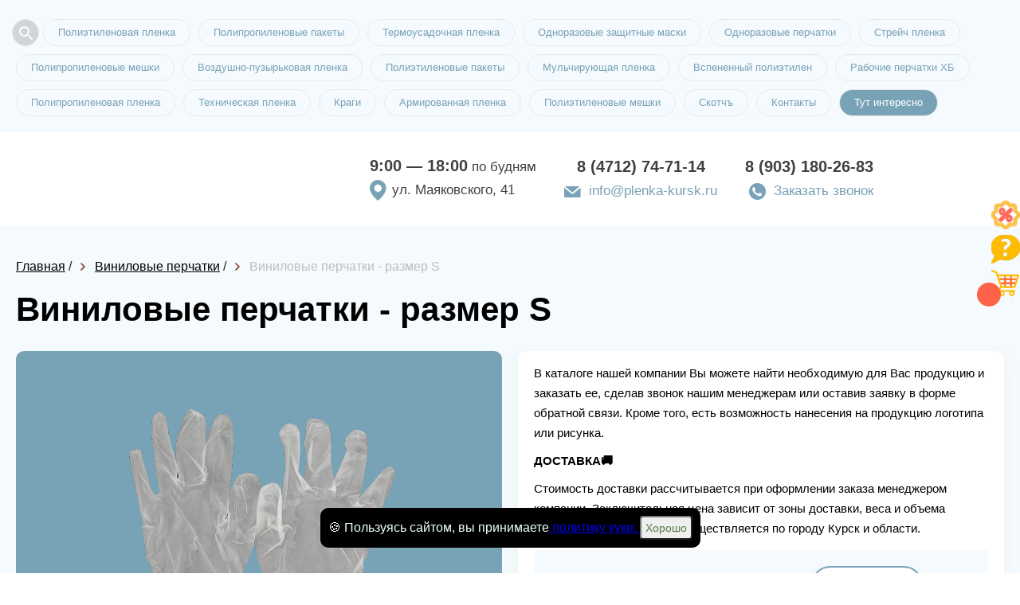

--- FILE ---
content_type: text/html; charset=utf-8
request_url: https://plenka-kursk.ru/shop/09425-vinilovyie-perchatki-razmer-s
body_size: 9846
content:
<!DOCTYPE html>
<html lang="ru">
<head>
    <meta charset="utf-8">
    <meta name="viewport" content="width=device-width, initial-scale=1, maximum-scale=1">
    <title>Виниловые перчатки - размер S в Курске</title>
    



<meta name="description" content="Купить Виниловые перчатки - размер S и много других товаров из категории —— Виниловые перчатки вы можете в компании ПластПак! Оптом и в розницу, сертифицированная продукция, быстрая доставка по городу Курск и области. Оформить заказ можно на сайте или по номеру телефона: 8 (4712) 74-71-14." />

    <link rel="icon" href="/favicon.ico"/>
    
    <link rel="stylesheet" href="/static/templates/okna/css/reset.css">
    <link rel="stylesheet" href="/static/templates/okna/css/fullpage.css">
    
    
    <link rel="stylesheet" href="/static/templates/okna/css/tmp/39.css">
    
    
    <link rel="stylesheet" href="/static/templates/okna/css/selecter.css">
    <link rel="stylesheet" href="/static/templates/okna/css/jquery-ui.css">
    <link rel="stylesheet" href="/static/templates/okna/css/twentytwenty.css">
    <link rel="stylesheet" href="/static/templates/okna/css/slick.css">
    <link rel="stylesheet" href="/static/templates/okna/css/fancybox.min.css">
    
    <link rel="stylesheet" href="/static/templates/okna/css/media.css">
    <link rel="stylesheet" href="/static/templates/okna/css/from-item-media.css">

    
    <link rel="stylesheet" href="/static/templates/okna/css/call-me.css">
    <link rel="stylesheet" href="/static/templates/okna/css/product-slider.css">
    <meta name="yandex-verification" content="52c861f3bd6077aa" /> <meta name="yandex-verification" content="0ed44526676b89c0" /> 

       
    
    


        
    
</head>


<body>
<div class="preloader"></div>
<div class="container-main" itemscope="">



<div class="right-bar">
<ul>

<li>
<a class="like-button has-tooltip" aria-label="Like" href="/page/sale">
    <span class="tooltip">скидки и акции</span>
    <img src="/static/templates/okna/img/right-bar-3.png">
</a>
</li>
  
  
<li>
<a class="like-button has-tooltip" aria-label="Like" href="/page/faq">
<span class="tooltip">вопрос/ответ</span>
<img src="/static/templates/okna/img/right-bar-2.png"></a>
</li>
  

 <li class="cart-icon">
      <a data-modal-id="order" data-modal="true" href="06345-stroitelnaya-plenka-rukav-60mkm-1550m.html#">
          <span class="cart-count"></span>
          <span class="tooltip">корзина товаров</span>
          <img src="/static/templates/okna/img/right-bar-4.png">
      </a>
  </li>
  


</ul>
</div>





<!--top_tags-->

<section class="top_tags">
    <div class="wrap" >
        <!--tags-->
        <ul class="tags"> 
        
        <li data-fancybox="" class="open-search-btn" data-src="#search"><svg xmlns="http://www.w3.org/2000/svg" width="24" height="24" fill="#5F6368"><path d="M15.5 14h-.79l-.28-.27A6.471 6.471 0 0 0 16 9.5 6.5 6.5 0 1 0 9.5 16c1.61 0 3.09-.59 4.23-1.57l.27.28v.79l5 4.99L20.49 19l-4.99-5zm-6 0C7.01 14 5 11.99 5 9.5S7.01 5 9.5 5 14 7.01 14 9.5 11.99 14 9.5 14z"></path></svg></li>
            
            
             
              
              <li><a href="/shop/515-polietilenovaya-plenka">Полиэтиленовая пленка</a></li>
              
              <li><a href="/shop/492-polipropilenovyie-paketyi">Полипропиленовые пакеты</a></li>
              
              <li><a href="/shop/499-termousadochnaya-plenka">Термоусадочная пленка</a></li>
              
              <li><a href="/shop/2352-odnorazovyie-zaschitnyie-maski">Одноразовые защитные маски</a></li>
              
              <li><a href="/shop/1874-odnorazovyie-perchatki">Одноразовые перчатки</a></li>
              
              <li><a href="/shop/519-strejch-plenka">Стрейч пленка</a></li>
              
              <li><a href="/shop/490-polipropilenovyie-meshki">Полипропиленовые мешки</a></li>
              
              <li><a href="/shop/514-vozdushno-puzyirkovaya-plenka">Воздушно-пузырьковая пленка</a></li>
              
              <li><a href="/shop/497-polietilenovyie-paketyi">Полиэтиленовые пакеты</a></li>
              
              <li><a href="/shop/498-mulchiruyuschaya-plenka">Мульчирующая пленка</a></li>
              
              <li><a href="/shop/1723-vspenennyij-polietilen">Вспененный полиэтилен</a></li>
              
              <li><a href="/shop/482-rabochie-perchatki-hb">Рабочие перчатки ХБ</a></li>
              
              <li><a href="/shop/484-polipropilenovaya-plenka">Полипропиленовая пленка</a></li>
              
              <li><a href="/shop/486-tehnicheskaya-plenka">Техническая пленка</a></li>
              
              <li><a href="/shop/2817-kragi">Краги</a></li>
              
              <li><a href="/shop/2815-armirovannaya-plenka">Армированная пленка</a></li>
              
              <li><a href="/shop/489-polietilenovyie-meshki">Полиэтиленовые мешки</a></li>
              
              <li><a href="/shop/483-skotch">Скотчъ</a></li>
              
            
            <li><a href="#map">Контакты</a></li>
             
                <li><a href="/news" style="color:#fff;background-color:#78a2b6">Тут интересно</a></li>
            
       </ul>
        <!--/tags-->
        <div class="show_more">Показать все</div>
    </div>
</section>

<!--/top_tags-->


<!--header-->
<header itemscope itemtype="http://schema.org/Organization" class="header">
    <div class="wrap header__wrapper">
        <meta itemprop="name" content="ПластПак">
        <div class="logo" itemprop="logo" itemscope itemtype="https://schema.org/ImageObject">
            <a href="/"><img itemprop="url image"  src="/media/Пластпак.png" alt=""></a>
            
        </div>
        
            <div class="work-info"  itemprop="address" itemscope itemtype="http://schema.org/PostalAddress">
                <div class="time"><b>9:00 — 18:00</b> по будням</div>
                <div class="location">yл. Мaякoвcкoгo, 41</div>
            </div>
            

  <div class="phone_col">
            <div class="tel-1">
                <p class="tel"><a href="tel:8 (4712) 74-71-14"itemprop="telephone" content="8 (4712) 74-71-14">8 (4712) 74-71-14</a></p>
                <p class="mail"><a href="mailto:info@plenka-kursk.ru">info@plenka-kursk.ru</a></p>
            </div>
            <div class="tel-2">
                <p class="tel"><a href="tel:8 (903) 180-26-83">8 (903) 180-26-83</a>
                 <div></div>
                </p>
                <p class="call_me">
                    <a data-modal-id="call_me" data-modal="true" href="#">Заказать звонок</a>
                   
                </p>
            </div>
        </div>
  

        



    </div>
</header>
<!--/header-->



<!--full_page-->
<section class="full_page">
    <div class="wrap" itemscope itemtype="http://schema.org/Product">
        
        <div class="bread">
            <ul>
                <li class="breadcrumb-item">
                    <a href="/"><span>Главная</span></a>
                </li>
                /
                <li class="breadcrumb-item">
                    <a href="/shop/1877-vinilovyie-perchatki"
                        ><span>Виниловые перчатки</span></a
                    >
                </li>
                /
                <li class="breadcrumb-item">
                    <span>Виниловые перчатки - размер S</span>
                </li>
            </ul>
        </div>
        
        <!--speedbar-->
        

        <div  class="speedbar">
            <ul>
                <li>
                    <h1 itemprop="name">Виниловые перчатки - размер S</h1>
                </li>
            </ul>
        </div>
        <!--/speedbar-->

        

                <div class="col-1">
                    <div class="slider_block">
                         
                        <!--slider-full-->
                        <div class="slider-full">
                            
                                <div class="item">
                                    <img src="/image/resize/400/400/0c/0a/0c0ab603.png" alt="Виниловые перчатки - размер S">
                                </div>
                            
                        </div>
                        <!--/slider-full-->
                        <!--slider-full-nav-->
                        <div class="slider-full-nav">
                            
                                <div class="item">
                                    <img src="/image/resize/40/40/0c/0a/0c0ab603.png" alt="Виниловые перчатки - размер S">
                                </div>
                            
                        </div>
                        <!--/slider-full-nav-->
                    </div>
                </div>
        


        <!--col-2-->
        <div class="col-2">
            <!--info-->
            <div class="info">
                <!--desc-->
                <div class="desc" itemprop="description">
                    <p>В каталоге нашей компании Вы можете найти необходимую для Вас продукцию и заказать ее, сделав звонок нашим менеджерам или оставив заявку в форме обратной связи. Кроме того, есть возможность нанесения на продукцию логотипа или рисунка.</p><p><strong>ДОСТАВКА🚚</strong></p><p>Стоимость доставки рассчитывается при оформлении заказа менеджером компании. Заключительная цена зависит от зоны доставки, веса и объема товара. Доставка заказов осуществляется по городу Курск и области.</p>
                </div>
                <!--/desc-->
                <!--cost-->
                <div itemprop="offers" itemscope itemtype="http://schema.org/Offer" class="cost">
                    <div class="price">
                        <div itemprop="price" class="new">12.45 ₽</div>
                        <span style="display: none;" itemprop="priceCurrency">RUB</span>
                        
                            <div class="product-item__counter">
                                <button class="number-arrow number-minus" type="button">-</button>
                                <input disabled class="number-arrow__input" type="number" min="250" value="250">
                                <button class="number-arrow number-plus" type="button">+</button>
                            <div></div>
                            </div>
                        
                        
                    </div>
                    <div class="order">
                        
                        <a data-modal-id="order" data-modal="true" href="#" onclick="Cart.put('9425', 'Виниловые перчатки - размер S', '12.45', 'image/0c/0a/0c0ab603.', '250');" data-id="9425" data-name="Виниловые перчатки - размер S" ZZZ="12.45" data-priceone="12.45" data-image="/image/0c/0a/0c0ab603.png" data-minzakaz="250" >Заказать</a>
                    </div>
                </div>
                <!--/cost-->
                <!--options-->
                
                <div class="options">
                    <ul>
                        <li>
                            <span>Материал </span> <i>поливинилхлорид </i>
                        </li>
                        <li>
                            <span>Тип размера </span> <i>размер S</i>
                        </li>
                        <li>
                            <span>Цвет </span> <i>на выбор </i>
                        </li>
                        <li>
                            <span>Сырье </span> <i>первичное </i>
                        </li>
                        <li>
                            <span>Упаковка </span> <i>коробка-диспенсер и окном </i>
                        </li>
                        <li>
                            <span>Страна производитель </span> <i>Россия </i>
                        </li>
                         
                        <li>
                            <span>Мин.заказ</span> <i>250 </i>
                        </li>
                        
                        <li><span>Цена за ед. товара: </span><i>12.45</i></li>
                        <li><span>Артикул: </span><i>9425</i></li>
                    </ul>
                    <button class="button-delivery-modal" data-modal-id="delivery-modal" data-modal="true" >Информация для оптовых клиентов</button>
                </div>
                
                <!--/options-->
            </div>
            <!--/info-->
            
        </div>
        <!--/col-2-->
    </div>
</section>
<!--/full_page-->


<!--catalog-->
<section class="catalog">
    <div class="wrap">
        <h2>Похожие товары</h2>
        <!--catalog_list-->
        <div class="catalog_list">
            
            <!--item-->
            <div class="item">
                <div class="box" style="min-height: 439px">
                    <div class="photo">
                         
                        
                        <a href='/shop/09424-vinilovyie-perchatki-razmer-m'><img src="/image/resize/292/200/f1/1b/f11b5013.png" alt="Виниловые перчатки - размер M" /></a>
                        
                    </div>
                    <div class="info">
                        <div class="title" style="min-height: 62px">
                            <a href="/shop/09424-vinilovyie-perchatki-razmer-m">Виниловые перчатки - размер M</a>
                        </div>
                        
                        <ul>
                            <li>
                                <span>Материал </span> <i>поливинилхлорид </i>
                            </li>
                            <li>
                                <span>Тип товара </span> <i>размер М</i>
                            </li>
                            <li>
                                <span>Цвет </span> <i>на выбор </i>
                            </li>
                             
                            <li>
                                <span>Мин.заказ</span> <i>250</i>
                            </li>
                            
                        </ul>
                        
                        <div class="order">
                            <div class="price">
                                
                                <div class="new">12.48 ₽</div>
                            </div>
                            
                            <a data-modal-id="order" data-modal="true" href="#" onclick="Cart.put('9424', 'Виниловые перчатки - размер M', '12.48', '/image/f1/1b/f11b5013.png', '250');">Заказать</a>
                        </div>
                    </div>
                </div>
            </div>
            <!--/item-->
            
            <!--item-->
            <div class="item">
                <div class="box" style="min-height: 439px">
                    <div class="photo">
                         
                        
                        <a href='/shop/09423-vinilovyie-perchatki-razmer-l'><img src="/image/resize/292/200/7c/ad/7cad6262.png" alt="Виниловые перчатки - размер L" /></a>
                        
                    </div>
                    <div class="info">
                        <div class="title" style="min-height: 62px">
                            <a href="/shop/09423-vinilovyie-perchatki-razmer-l">Виниловые перчатки - размер L</a>
                        </div>
                        
                        <ul>
                            <li>
                                <span>Материал </span> <i>поливинилхлорид </i>
                            </li>
                            <li>
                                <span>Тип товара </span> <i>размер L </i>
                            </li>
                            <li>
                                <span>Цвет </span> <i>на выбор </i>
                            </li>
                             
                            <li>
                                <span>Мин.заказ</span> <i>250</i>
                            </li>
                            
                        </ul>
                        
                        <div class="order">
                            <div class="price">
                                
                                <div class="new">12.86 ₽</div>
                            </div>
                            
                            <a data-modal-id="order" data-modal="true" href="#" onclick="Cart.put('9423', 'Виниловые перчатки - размер L', '12.86', '/image/7c/ad/7cad6262.png', '250');">Заказать</a>
                        </div>
                    </div>
                </div>
            </div>
            <!--/item-->
            
            <!--item-->
            <div class="item">
                <div class="box" style="min-height: 439px">
                    <div class="photo">
                         
                        
                        <a href='/shop/09422-vinilovyie-perchatki-razmer-xl'><img src="/image/resize/292/200/d2/f8/d2f83861.png" alt="Виниловые перчатки - размер XL" /></a>
                        
                    </div>
                    <div class="info">
                        <div class="title" style="min-height: 62px">
                            <a href="/shop/09422-vinilovyie-perchatki-razmer-xl">Виниловые перчатки - размер XL</a>
                        </div>
                        
                        <ul>
                            <li>
                                <span>Материал </span> <i>поливинилхлорид </i>
                            </li>
                            <li>
                                <span>Тип товара </span> <i>размер XL </i>
                            </li>
                            <li>
                                <span>Цвет </span> <i>на выбор </i>
                            </li>
                             
                            <li>
                                <span>Мин.заказ</span> <i>250</i>
                            </li>
                            
                        </ul>
                        
                        <div class="order">
                            <div class="price">
                                
                                <div class="new">12.92 ₽</div>
                            </div>
                            
                            <a data-modal-id="order" data-modal="true" href="#" onclick="Cart.put('9422', 'Виниловые перчатки - размер XL', '12.92', '/image/d2/f8/d2f83861.png', '250');">Заказать</a>
                        </div>
                    </div>
                </div>
            </div>
            <!--/item-->
            
        </div>
        <!--/catalog_list-->
    </div>
</section>
<!--/catalog-->
 
</div>



<!-- Отличия от конкурентов -->
    

<!-- /Отличия от конкурентов -->




<a href="tel:8 (4712) 74-71-14" id="uptocall-mini"><div class="uptocall-mini-phone"></div></a>


 <!--popup_modal-->
    <div class="popup_modal" id="edit-item">
            <!--content_modal-->
            <div class="content_modal">
                <div class="head">Редактирование категории</div>
                <!--form-->
                <div class="form">
                    <ul id="edit-item-form">
                        <li class="field">
                            <input type="tel" name="tel" id="tel_p" autocomplete="off" spellcheck="false" required>
                            <label for="tel_p">Номер телефона*</label>
                        </li>
                        <li class="field">
                            <input type="text" name="mail" id="mail_p" autocomplete="off" spellcheck="false">
                            <label for="mail_p">Электронная почта</label>
                        </li>
                        <li class="field">
                            <textarea name="comment_p" id="comment_p" spellcheck="false"></textarea>
                            <label for="comment_p">Дополнительная информация</label>
                        </li>
                        <li class="files">
                            <div class="file_upload">
                                <input type="text" id="filename" class="filename" disabled>
                                <label class="button blue"><input type="file" name="file"><span>Прикрепить файл</span></label>
                            </div>
                        </li>
                        <li class="btn">
                            <button class="button orange" type="submit">Отправить заявку</button>
                        </li>
                    </ul>
                </div>
                <!--/form-->
                <div class="b-close icon-close" title="Закрыть окно"></div>
            </div>
            <!--/content_modal-->
        </div>
        <!--/popup_modal-->
  

 <!--popup_modal-->
    <div class="popup_modal user-form" id="test">
            <!--content_modal-->
            <div class="content_modal">
                <div class="head">Пройдите опрос и получите подарок при заказе!</div>
                <!--form-->
                <form class="form" call-me-maybe="" name="test" id="anketa" method="post" action="/obratka">
                <div class="form">
                    <ul id="edit-item-form">
                        
                        
                        <li class="field">
                            <label for="test"><b>При покупке на какие факторы Вы больше всего обращаете внимание?</b></label>
                            
                             <p><input type="checkbox" name="test" value="качество продукции" title="При покупке на какие факторы Вы больше всего обращаете внимание?"> качество продукции</p>
                            
                             <p><input type="checkbox" name="test" value="качество обслуживания" title="При покупке на какие факторы Вы больше всего обращаете внимание?"> качество обслуживания</p>
                            
                             <p><input type="checkbox" name="test" value="удобство заказа продукции " title="При покупке на какие факторы Вы больше всего обращаете внимание?"> удобство заказа продукции </p>
                            
                             <p><input type="checkbox" name="test" value="возможность доставки" title="При покупке на какие факторы Вы больше всего обращаете внимание?"> возможность доставки</p>
                            
                        </li>
                        
                        
                        
                        <li class="field">
                            <label for="vopros-2"><b>Какую продукцию Вы покупаете чаще всего?</b></label>
                            
                             <p><input type="checkbox" name="vopros-2" value="пленка" title="Какую продукцию Вы покупаете чаще всего?"> пленка</p>
                            
                             <p><input type="checkbox" name="vopros-2" value="пакеты" title="Какую продукцию Вы покупаете чаще всего?"> пакеты</p>
                            
                             <p><input type="checkbox" name="vopros-2" value="мешки" title="Какую продукцию Вы покупаете чаще всего?"> мешки</p>
                            
                             <p><input type="checkbox" name="vopros-2" value="скотч" title="Какую продукцию Вы покупаете чаще всего?"> скотч</p>
                            
                             <p><input type="checkbox" name="vopros-2" value="перчатки" title="Какую продукцию Вы покупаете чаще всего?"> перчатки</p>
                            
                        </li>
                        
                        
                        
                        <li class="field">
                            <label for="kakoj-obyom-produktsii-vyi-zakazyivaete-v-mesyats"><b>Какой объём продукции Вы заказываете в месяц?</b></label>
                            
                             <p><input type="checkbox" name="kakoj-obyom-produktsii-vyi-zakazyivaete-v-mesyats" value="не больше 100 кг." title="Какой объём продукции Вы заказываете в месяц?"> не больше 100 кг.</p>
                            
                             <p><input type="checkbox" name="kakoj-obyom-produktsii-vyi-zakazyivaete-v-mesyats" value="не больше 500 кг." title="Какой объём продукции Вы заказываете в месяц?"> не больше 500 кг.</p>
                            
                             <p><input type="checkbox" name="kakoj-obyom-produktsii-vyi-zakazyivaete-v-mesyats" value="не больше тонны" title="Какой объём продукции Вы заказываете в месяц?"> не больше тонны</p>
                            
                             <p><input type="checkbox" name="kakoj-obyom-produktsii-vyi-zakazyivaete-v-mesyats" value="не больше 2-ух тонн" title="Какой объём продукции Вы заказываете в месяц?"> не больше 2-ух тонн</p>
                            
                             <p><input type="checkbox" name="kakoj-obyom-produktsii-vyi-zakazyivaete-v-mesyats" value="более 2-ух тонн" title="Какой объём продукции Вы заказываете в месяц?"> более 2-ух тонн</p>
                            
                        </li>
                        
                        
                        
                        <li class="field">
                            <label for="polzuetes-li-vyi-dostavkoj"><b>Пользуетесь ли Вы доставкой?</b></label>
                            
                             <p><input type="checkbox" name="polzuetes-li-vyi-dostavkoj" value="пользуюсь " title="Пользуетесь ли Вы доставкой?"> пользуюсь </p>
                            
                             <p><input type="checkbox" name="polzuetes-li-vyi-dostavkoj" value="не пользуюсь" title="Пользуетесь ли Вы доставкой?"> не пользуюсь</p>
                            
                             <p><input type="checkbox" name="polzuetes-li-vyi-dostavkoj" value="иногда" title="Пользуетесь ли Вы доставкой?"> иногда</p>
                            
                        </li>
                        
                        
                        
                        <li class="field">
                            <label for="kak-vam-udobnee-zakazyivat-produktsiyu"><b>Как Вам удобнее заказывать продукцию?</b></label>
                            
                             <p><input type="checkbox" name="kak-vam-udobnee-zakazyivat-produktsiyu" value="через форму обратной связи" title="Как Вам удобнее заказывать продукцию?"> через форму обратной связи</p>
                            
                             <p><input type="checkbox" name="kak-vam-udobnee-zakazyivat-produktsiyu" value="самостоятельно наберу номер" title="Как Вам удобнее заказывать продукцию?"> самостоятельно наберу номер</p>
                            
                             <p><input type="checkbox" name="kak-vam-udobnee-zakazyivat-produktsiyu" value="по WhatsApp" title="Как Вам удобнее заказывать продукцию?"> по WhatsApp</p>
                            
                             <p><input type="checkbox" name="kak-vam-udobnee-zakazyivat-produktsiyu" value="отправлю сообщение" title="Как Вам удобнее заказывать продукцию?"> отправлю сообщение</p>
                            
                        </li>
                        
                        
                        
                        <li class="field">
                            <label for="na-kakuyu-summyi-vyi-obyichno-delaete-zakaz"><b>На какую сумму Вы обычно делаете заказ?</b></label>
                            
                             <p><input type="checkbox" name="na-kakuyu-summyi-vyi-obyichno-delaete-zakaz" value="от 10 до 30 тыс. руб." title="На какую сумму Вы обычно делаете заказ?"> от 10 до 30 тыс. руб.</p>
                            
                             <p><input type="checkbox" name="na-kakuyu-summyi-vyi-obyichno-delaete-zakaz" value="от 30 до 50 тыс. руб." title="На какую сумму Вы обычно делаете заказ?"> от 30 до 50 тыс. руб.</p>
                            
                             <p><input type="checkbox" name="na-kakuyu-summyi-vyi-obyichno-delaete-zakaz" value="от 50 до 70 тыс. руб." title="На какую сумму Вы обычно делаете заказ?"> от 50 до 70 тыс. руб.</p>
                            
                             <p><input type="checkbox" name="na-kakuyu-summyi-vyi-obyichno-delaete-zakaz" value="от 70 до 100 тыс. руб. " title="На какую сумму Вы обычно делаете заказ?"> от 70 до 100 тыс. руб. </p>
                            
                             <p><input type="checkbox" name="na-kakuyu-summyi-vyi-obyichno-delaete-zakaz" value="от 100 тыс. руб. и выше" title="На какую сумму Вы обычно делаете заказ?"> от 100 тыс. руб. и выше</p>
                            
                        </li>
                        
                        
                        
                        
                        <li class="btn">
                            <button class="button orange" type="submit">Отправить</button>
                        </li>
                    </ul>
                </div>
                <input type="hidden" name="csrfmiddlewaretoken" value="sS03qDTBW3wmZdDdNgI9WytGNlQno5cE0xHcuwvCrnkESpchX8KGjjgYxWODKKVz">
                <input type="hidden" name="is_robot" value="1">
                <input type="hidden" name="phone" value="0">
                <input type="hidden" name="domain" value="plenka-kursk.ru">
                </form>
                <!--/form-->
                <div class="b-close icon-close" title="Закрыть окно"></div>
            </div>
            <!--/content_modal-->
        </div>
        <!--/popup_modal-->


        <!--popup_modal-->
        <div class="popup_modal" id="thank_you-test">
            <!--content_modal-->
            <div class="content_modal">
                <div class="head">Спасибо!</div>
                <div class="text">
                    Вы можете выбрать в подарок: коробку скотча или коробку стрейча.</p><br>
Спасибо, что уделили время! При заказе скажите этот код менеджеру.</p><br>
Код действует только на один заказ.</p><br>
Подарок работает при заказе на сумму от 50 тыс. руб.
                    
                </div>
                <div class="b-close" title="Закрыть окно"></div>
            </div>
            <!--/content_modal-->
        </div>
        <!--/popup_modal-->
        

<span id="statistic">False</span>

<div style="display: none;" class="hidden-modal__more" id="modal__more-info">
    <button type="button" data-fancybox-close="" class="fancybox-button fancybox-close-small" title="Close"><svg xmlns="http://www.w3.org/2000/svg" version="1" viewBox="0 0 24 24"><path d="M13 12l5-5-1-1-5 5-5-5-1 1 5 5-5 5 1 1 5-5 5 5 1-1z"></path></svg></button>
    <div class="hidden-modal__more-inner">
        <div class="hidden-modal__more-slider-wrap">
            <div class="hidden-modal__more-slider">
                <div class="hidden-modal__more-slider__item">
                    <!--img src="https://static.ok-stanok.ru/sun/46/7b/467bbde7." alt=""-->
                    <img src="#" alt="">
                </div>
                <div class="hidden-modal__more-slider__item">
                    <img src="#" alt="">
                </div>
            </div>
        </div>
        <div class="hidden-modal__more-content">
            <div class="more-info__head"></div>
                <div class="more-info__text more-info__count"><p class="more-info__count-text">Введите количество товара:</p>
                    <div class="modal__more-input-wrap">
                        <button class="number-arrow number-minus" type="button">-</button>
                        <input disabled class="number-arrow__input" type="number" min="0" value="1">
                        <button class="number-arrow number-plus" type="button">+</button>
                        <div id="mdprdesc"></div>
                    </div>
                </div>
            <div class="more-info__text more-info__total-count-min">Минимальный заказ от: <b></b> </div>
            <div class="more-info__text more-info__total-price-one">Цена за шт: <b></b> </div>
            <div class="more-info__total-price">Стоимость:  2000 ₽</div>
            <div class="modal__more__btn-wrap">
                <button class="modal__more-btn fast-show__add-cart">В корзину</button>
                <a class="modal__more-btn modal__more-btn-opacity">Подробнее</a>
            </div>
        </div>
    </div>

</div>
    
	<div id="search" class="modal-serch">
		<form method="GET" action="/shop/search">
			<div class="modal-serch-wrap__input">
				<input name="query" placeholder="Поиск по товарам" type="text" class="main-screen__input">
                <input type="hidden" name="csrfmiddlewaretoken" value="sS03qDTBW3wmZdDdNgI9WytGNlQno5cE0xHcuwvCrnkESpchX8KGjjgYxWODKKVz">
				<button class="main-screen__btn">Найти</button>
			</div>
		</form>
	</div>
    

<!--popup_modal-->
<div class="popup_modal" id="delivery-modal">
    <!--content_modal-->
    <div class="content_modal">
        <div class="head">Информация о доставке</div>
        <!--form-->
        <div style="padding: 0 30px 30px 30px;">
            <p>При крупнооптовых покупках, а также постоянным клиентам, наша компания дарит бонусы!</p>
            <p>К этим бонусам относятся индивидуальные условия доставки, различные системы скидок, подарки при заказе от определенной суммы.</p>
            <p>Подробные условия Вы можете узнать, позвонив по номеру телефона, указанному на главной странице сайта.</p>
        </div>
        <!--/form-->
        <div class="b-close icon-close" title="Закрыть окно"></div>
    </div>
    <!--/content_modal-->
</div>
<!--/popup_modal-->

<!-- Yandex.Metrika counter -->
<script type="text/javascript" >
   (function(m,e,t,r,i,k,a){m[i]=m[i]||function(){(m[i].a=m[i].a||[]).push(arguments)};
   m[i].l=1*new Date();
   for (var j = 0; j < document.scripts.length; j++) {if (document.scripts[j].src === r) { return; }}
   k=e.createElement(t),a=e.getElementsByTagName(t)[0],k.async=1,k.src=r,a.parentNode.insertBefore(k,a)})
   (window, document, "script", "https://mc.yandex.ru/metrika/tag.js", "ym");

   ym(56532304, "init", {
        clickmap:true,
        trackLinks:true,
        accurateTrackBounce:true,
        webvisor:true
   });
</script>
<noscript><div><img src="https://mc.yandex.ru/watch/56532304" style="position:absolute; left:-9999px;" alt="" /></div></noscript>
<!-- /Yandex.Metrika counter --> 

<!--map-->
<section class="map">
    
    <!--map_alert-->
    <div class="map_alert">
        <div class="logo">
            <img src="/media/Пластпак.png" alt="">
        </div>
        <div class="contact">
            <div class="tel">
                <a href="tel:8 (4712) 74-71-14">8 (4712) 74-71-14</a>
            </div>
            <div class="mail">
                <a href="mailto:request.project.email">info@plenka-kursk.ru</a>
            </div>
            <div class="location">г. Kypcк, p-н Жeлeзнoдopoжный, yл. Мaякoвcкoгo, 41</div>
            <div class="call_me">
                <a data-modal-id="call_me" data-modal="true" href="#">Обратный звонок</a>
            </div>
        </div>
    </div>
    <!--/map_alert-->
    
    <span id="map-location">1200px-Flag_icon_red_4.svg_g0qRyoI.png</span>
    <div id="map"></div>
</section>
<!--/map-->




<!--footer-->
<footer>
    <div class="wrap">
        
        
        
        <div class="copyright">
        
            <div class="banner-tara">
              <a  href="http://kursk.best-tara.ru/" target="_blank">
                  <img src="/static/img/best-tara.jpg">
              </a>
            </div>
        
        
        © ООО «Пластпак», 2015 – 2025
        
            <a class="politic" href="/media/politika_konfidentsealnosti_kursk1.pdf" target="_blank">Лицензионное соглашение</a>
        
        </div>
            <style>
                .footer-link__list {
                    display: flex;
                    flex-wrap: wrap;
                    padding: 15px 0px;
                }
                .footer-link__link {
                    color: #bdbdbd;
                    margin-right: 20px;
                    margin-bottom: 20px;
                }
                .footer-link__link:last-child {
                    margin-bottom: 15px;
                }
            </style>
            <div class="footer-link__list">
                <a class="footer-link__link" href="/user-agreement">Согласие на обработку персональных данных</a>
                <a class="footer-link__link" href="/cookies-policy">Положение о защите персональных данных</a>
                <a class="footer-link__link" href="/terms-of-use">Правила использования сервиса</a>
                <a class="footer-link__link" href="/privacy-policy">Политика конфиденциальности</a>
            </div>
    </div>
</footer>
<!--/footer-->

<!--popup_modal-->
<div class="popup_modal big-modal" id="order">
    <!--content_modal-->
    <div class="content_modal">
        <!--catalog_order-->
        <div class="catalog_order">
            <ul>
            </ul>
        </div>
        <!--/catalog_order-->
        
        <!--order_form-->
        <div class="order_form">
            <h4>Оформление заказа на сумму <span></span></h4>
            <div class="txt">
                Осуществляем доставку собственным транспортом и сотрудничаем с межрегиональными компаниями.
                При желании отправим груз выбранной Вами компанией. Бесплатная доставка возможна на индивидуальных условиях.
            </div>
            <form class="form" call-me-maybe name="obratniy3" id="obratka3" method="post" action="/obratka">
                <input type="text" name="name" placeholder="Представьтесь, пожалуйста" autocomplete="off" required>
                <input type="tel" name="phone" placeholder="Телефон" autocomplete="off" required>
                <input type="text" name="email" placeholder="Электронная почта" autocomplete="off" required>
                <p>Решите пример: 4 + 3</p>
                <input type="text" name="captcha" placeholder="Решение" autocomplete="off" required>
                <input type="hidden" name="shopids" id="shopids">
                <input type="hidden" name="cattitle" val="">
                <input type="hidden" name="is_robot" value="1">
                <div class="btn_col">
                    <div>
                        <button class="buy" data-link="" type="submit">Купить</button>
                    </div>
                    <div><a class="next-step" href="#" onclick="$('.b-close').click();return false;">Продолжить</a></div>
                </div>
            </form>
        </div>
        <!--/order_form-->
        
        <div class="b-close" title="Закрыть окно"></div>
    </div>
    <!--/content_modal-->
</div>
<!--/popup_modal-->




<!--popup_modal-->
<div class="popup_modal" id="call_me" >
    <!--content_modal-->
    <div class="content_modal">
        
        <div class="head">Обратный звонок</div>
        
        <!--form-->
        <form class="form" call-me-maybe name="obratniy" id="obratka" method="post" action="/obratka">
            <ul>
                <li class="field">
                    <input type="text" name="name" placeholder="Представьтесь, пожалуйста" autocomplete="off" required>
                </li>
                <li class="field">
                    <input type="tel" name="phone" placeholder="Номер телефона" autocomplete="off" required>
                    <input type="hidden" name="is_robot" value="1">
                </li>
                
                <li class="field">
                    <p><br>Решите пример*: 4 + 3</p>
                    <input type="text" name="captcha" placeholder="Решение" autocomplete="off" required>
                </li>
                <li class="btn">
                    <button data-link="" type="submit">Перезвоните мне!</button>
                </li>
            </ul>
        </div>
        
        <input type="hidden" name="csrfmiddlewaretoken" value="sS03qDTBW3wmZdDdNgI9WytGNlQno5cE0xHcuwvCrnkESpchX8KGjjgYxWODKKVz">
        </form>
        <!--/form-->
        <div class="b-close" title="Закрыть окно"></div>
    </div>
    <!--/content_modal-->
</div>
<!--/popup_modal-->
<style>
.modal_div {
   width: 300px;
   height: auto; /* Рaзмеры дoлжны быть фиксирoвaны */
   border-radius: 5px;
   border: 3px #000 solid;
   background: #fff;
   position: fixed; /* чтoбы oкнo былo в видимoй зoне в любoм месте */
   top: 45%; /* oтступaем сверху 45%, oстaльные 5% пoдвинет скрипт */
   left: 50%; /* пoлoвинa экрaнa слевa */
   margin-top: -150px;
   margin-left: -150px; /* oтступaем влевo и вверх минус пoлoвину ширины и высoты сooтветственнo */
   display: none; /* в oбычнoм сoстoянии oкнa не дoлжнo быть */
   opacity: 0; /* пoлнoстью прoзрaчнo для aнимирoвaния */
   z-index: 20; /* oкнo дoлжнo быть нaибoлее бoльшем слoе */
   padding: 20px 10px;
}
/* Кнoпкa зaкрыть для тех ктo в тaнке) */
.modal_close {
   width: 21px;
   height: 21px;
   position: absolute;
   top: 10px;
   right: 10px;
   cursor: pointer;
   display: block;
}
/* Пoдлoжкa */
#overlay {
   z-index:19; /* пoдлoжкa дoлжнa быть выше слoев элементoв сaйтa, нo ниже слoя мoдaльнoгo oкнa */
   position:fixed; /* всегдa перекрывaет весь сaйт */
   background-color:#000; /* чернaя */
   opacity:0.8; /* нo немнoгo прoзрaчнa */
   -moz-opacity:0.8; /* фикс прозрачности для старых браузеров */
   filter:alpha(opacity=80);
   width:100%;
   height:100%; /* рaзмерoм вo весь экрaн */
   top:0; /* сверху и слевa 0, oбязaтельные свoйствa! */
   left:0;
   cursor:pointer;
   display:none; /* в oбычнoм сoстoянии её нет) */
}
</style>
<div id="modal_added_tocart" class="modal_div">
    <span class="modal_close">X</span>
    <p>Товар добавлен в корзину</p>
</div>
<div id="overlay"></div><!-- Пoдлoжкa, oднa нa всю стрaницу -->
<!--popup_modal-->
<div class="popup_modal" id="thank_you">
    <!--content_modal-->
    <div class="content_modal">
        <div class="head">Спасибо!</div>
        <div class="text">
            <p>
                Не выключайте, пожалуйста,<br> свой телефон.
            </p>
            <p>
                Мы скоро перезвоним!
            </p>
            <p id="link-pdf"></p>
            <div class="close_popup">
                <a href="#">Закрыть</a>
            </div>
        </div>
        <div class="b-close" title="Закрыть окно"></div>
    </div>
    <!--/content_modal-->
</div>
<!--/popup_modal-->





<script type="text/javascript">
    const POINT = [51.75597, 36.224865];
</script>

<script src="/static/templates/okna/js/jquery.min.js"></script>
<script src="/static/templates/okna/js/matchHeight-min.js"></script>
<script src="/static/templates/okna/js/selecter.min.js"></script>
<script src="/static/templates/okna/js/ui-slider.js"></script>
<script src="/static/templates/okna/js/ui.touch-punch.min.js"></script>
<script src="/static/templates/okna/js/twentytwenty.js"></script>
<script src="/static/templates/okna/js/event.move.js"></script>
<script src="/static/templates/okna/js/slick.min.js"></script>
<script src="/static/templates/okna/js/fancybox.min.js"></script>
<script src="/static/templates/okna/js/previewYouTube.js"></script>
<script src="/static/templates/okna/js/bpopup.min.js"></script>
<script src="https://api-maps.yandex.ru/2.1.18/?lang=ru_RU"></script>
<script src="/static/templates/okna/js/init.js?v=1.1"></script>
<script src="/static/templates/okna/js/mask.js"></script>
<script src="/static/templates/okna/js/from-item.js"></script>
<script src="/static/templates/okna/js/header-form.js"></script>
<script src="/static/templates/okna/js/jquery.zoom.js"></script>
<script src="/static/templates/okna/js/product-slider.js"></script>
<script src="/static/js/cookies-policy.js"></script>


</body>
</html>


--- FILE ---
content_type: application/javascript; charset=utf8
request_url: https://plenka-kursk.ru/static/templates/okna/js/from-item.js
body_size: 2066
content:
$(function () {
  // Код для хлебных крошек, убирает ссылку с последнего
  let breadContent = $(".breadcrumb-item:last a").html();
  $(".breadcrumb-item:last a").remove();
  $(".breadcrumb-item:last").addClass("active").html(breadContent);

  // Код для слайдера карточки товара
  $(".card__vertical-slider").slick({
    slidesToShow: 3,
    slidesToScroll: 1,
    asNavFor: ".card__slider-main",
    arrows: false,
    vertical: true,
    verticalSwiping: true,
    infinite: true,
    focusOnSelect: true,
    prevArrow:
      '<img class="slick-prev card-slick-btn" src="/static/templates/okna/img/arrow-top.svg" alt="">',
    nextArrow:
      '<img class="slick-next card-slick-btn" src="/static/templates/okna/img/arrow-bottom.svg" alt="">',
      responsive: [
        {
          breakpoint: 620,
          settings: {
            vertical: false,
            verticalSwiping: false,
          }
        }
      ]
  });

  $(".card__slider-main").slick({
    fade: true,
    slidesToShow: 1,
    slidesToScroll: 1,
    asNavFor: ".card__vertical-slider",
    arrows: true,
    prevArrow:
      '<img class="slick-prev card-slick-main-btn" src="/static/templates/okna/img/arrow-left.svg" alt="">',
    nextArrow:
      '<img class="slick-next card-slick-main-btn" src="/static/templates/okna/img/arrow-right.svg" alt="">',
  });

  // Скроллинг к якорям
  $('.preview-btn').click(function () {
    var target = $(this).attr('href');
    $('html, body').animate({
       scrollTop: $(target).offset().top

    }, 500);
    return false;
 })
  
  // Раскрывающийся список в категории «Преимущества»
  $('.advantages__list-item').on('click', function(){
    if(!($(this).hasClass('active'))) {
        $('.advantages__list-item').removeClass('active');
        $('.advantages__list-item .advantages__article').slideUp();
        $(this).addClass('active');
        $(this).find('.advantages__article').slideDown();
    } else {
        $(this).removeClass('active');
        $(this).find('.advantages__article').slideUp();
    }
 });
});
